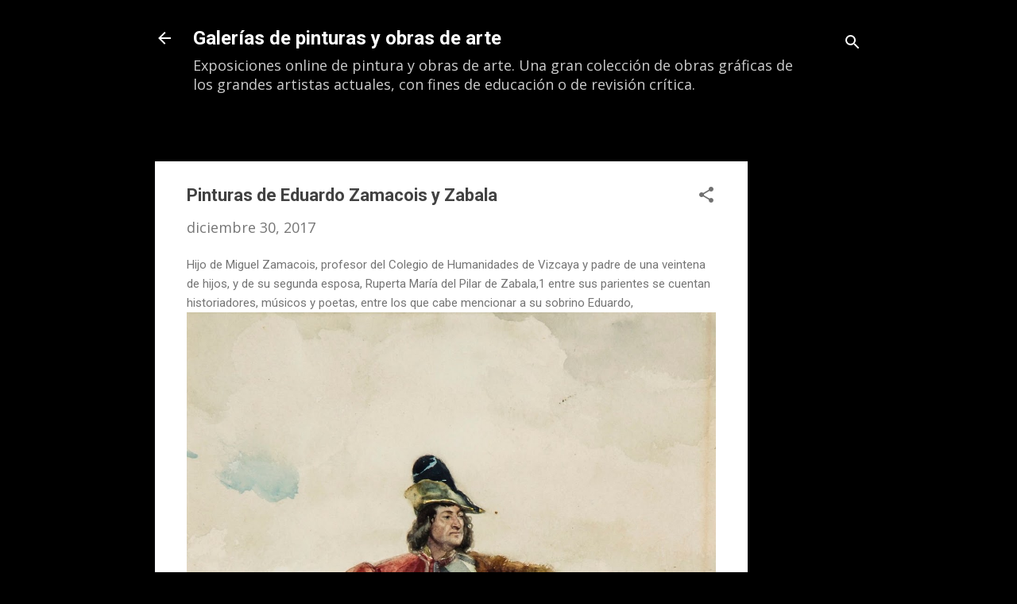

--- FILE ---
content_type: text/html; charset=utf-8
request_url: https://www.google.com/recaptcha/api2/aframe
body_size: 267
content:
<!DOCTYPE HTML><html><head><meta http-equiv="content-type" content="text/html; charset=UTF-8"></head><body><script nonce="Ki_dMkJdS2HHIFoKHy6rEQ">/** Anti-fraud and anti-abuse applications only. See google.com/recaptcha */ try{var clients={'sodar':'https://pagead2.googlesyndication.com/pagead/sodar?'};window.addEventListener("message",function(a){try{if(a.source===window.parent){var b=JSON.parse(a.data);var c=clients[b['id']];if(c){var d=document.createElement('img');d.src=c+b['params']+'&rc='+(localStorage.getItem("rc::a")?sessionStorage.getItem("rc::b"):"");window.document.body.appendChild(d);sessionStorage.setItem("rc::e",parseInt(sessionStorage.getItem("rc::e")||0)+1);localStorage.setItem("rc::h",'1768687105346');}}}catch(b){}});window.parent.postMessage("_grecaptcha_ready", "*");}catch(b){}</script></body></html>